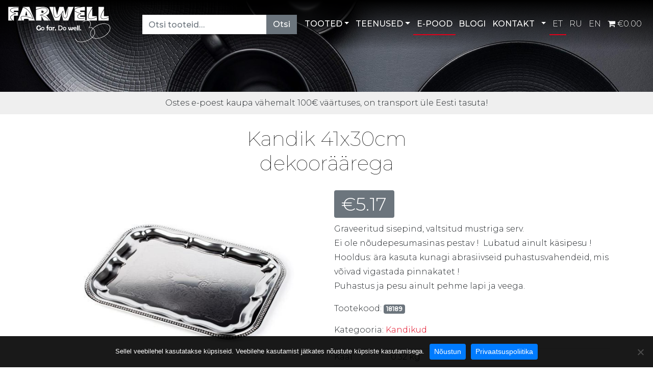

--- FILE ---
content_type: text/html; charset=UTF-8
request_url: https://farwell.ee/toode/kandik-dekooraarega-41x30cm/
body_size: 17776
content:
<!doctype html>
<html lang="et" class="h-100">
<head>
	<meta charset="utf-8">
	<meta name="viewport" content="width=device-width, initial-scale=1, shrink-to-fit=no">
	<meta name="author" content="Farwell">
	<meta name="google-site-verification" content="EadYyaIWT8PIUBDinxeaYd1NVNBXN71c6Fqm2om_3nc">
	<meta name="facebook-domain-verification" content="a8tba1ha04h8e6fjy9qh1d0nlh5hma">
	<title>Kandik 41x30cm dekooräärega - Farwell</title>
	<link rel="shortcut icon" type="image/x-icon" href="https://farwell.ee/favicon.ico">
	<link rel="apple-touch-icon" sizes="180x180" href="https://farwell.ee/apple-touch-icon.png">
	<link rel="icon" type="image/png" sizes="32x32" href="https://farwell.ee/favicon-32x32.png">
	<link rel="icon" type="image/png" sizes="16x16" href="https://farwell.ee/favicon-16x16.png">
	<link rel="manifest" href="https://farwell.ee/site.webmanifest">
			<script>
        window.dataLayer = window.dataLayer || [];
        window.dataLayer.push({ ecommerce: null });
		        window.dataLayer.push({"event":"view_item","ecommerce":{"items":[{"item_id":"18189","item_name":"Kandik 41x30cm dekoor\u00e4\u00e4rega","currency":"EUR","price":5.17,"item_category":"Kandikud"}]}});
			</script>
	<script>(function(w,d,s,l,i){w[l]=w[l]||[];w[l].push({'gtm.start':
	new Date().getTime(),event:'gtm.js'});var f=d.getElementsByTagName(s)[0],
	j=d.createElement(s),dl=l!='dataLayer'?'&l='+l:'';j.async=true;j.src=
	'https://www.googletagmanager.com/gtm.js?id='+i+dl;f.parentNode.insertBefore(j,f);
	})(window,document,'script','dataLayer','GTM-NPZHK4F');</script>
				<script>!function(f,b,e,v,n,t,s){if(f.fbq)return;n=f.fbq=function(){n.callMethod?n.callMethod.apply(n,arguments):n.queue.push(arguments)};if(!f._fbq)f._fbq=n;n.push=n;n.loaded=!0;n.version='2.0';n.queue=[];t=b.createElement(e);t.async=!0;t.src=v;s=b.getElementsByTagName(e)[0];s.parentNode.insertBefore(t,s)}(window, document,'script','https://connect.facebook.net/en_US/fbevents.js');fbq('init', '650976258803525');fbq('track', 'PageView');</script>
				<script src="https://secure.adnxs.com/seg?add=20688680&t=1"></script>
			<style>img:is([sizes="auto" i], [sizes^="auto," i]) { contain-intrinsic-size: 3000px 1500px }</style>
	
<!-- Search Engine Optimization by Rank Math - https://rankmath.com/ -->
<meta name="description" content="Graveeritud sisepind, valtsitud mustriga serv. Ei ole nõudepesumasinas pestav !  Lubatud ainult käsipesu ! Hooldus: ära kasuta kunagi abrasiivseid puhastusvahendeid, mis võivad vigastada pinnakatet ! Puhastus ja pesu ainult pehme lapi ja veega."/>
<meta name="robots" content="follow, index, max-snippet:-1, max-video-preview:-1, max-image-preview:large"/>
<link rel="canonical" href="https://farwell.ee/toode/kandik-dekooraarega-41x30cm/" />
<meta property="og:locale" content="et_EE" />
<meta property="og:type" content="product" />
<meta property="og:title" content="Kandik 41x30cm dekooräärega - Farwell" />
<meta property="og:description" content="Graveeritud sisepind, valtsitud mustriga serv. Ei ole nõudepesumasinas pestav !  Lubatud ainult käsipesu ! Hooldus: ära kasuta kunagi abrasiivseid puhastusvahendeid, mis võivad vigastada pinnakatet ! Puhastus ja pesu ainult pehme lapi ja veega." />
<meta property="og:url" content="https://farwell.ee/toode/kandik-dekooraarega-41x30cm/" />
<meta property="og:site_name" content="Farwell" />
<meta property="og:updated_time" content="2025-09-18T10:00:04+03:00" />
<meta property="og:image" content="https://farwell.ee/wp-content/uploads/18189-52492-large.jpg" />
<meta property="og:image:secure_url" content="https://farwell.ee/wp-content/uploads/18189-52492-large.jpg" />
<meta property="og:image:width" content="600" />
<meta property="og:image:height" content="400" />
<meta property="og:image:alt" content="Kandik 41x30cm dekooräärega" />
<meta property="og:image:type" content="image/jpeg" />
<meta property="product:brand" content="APS" />
<meta property="product:price:amount" content="5.17" />
<meta property="product:price:currency" content="EUR" />
<meta name="twitter:card" content="summary_large_image" />
<meta name="twitter:title" content="Kandik 41x30cm dekooräärega - Farwell" />
<meta name="twitter:description" content="Graveeritud sisepind, valtsitud mustriga serv. Ei ole nõudepesumasinas pestav !  Lubatud ainult käsipesu ! Hooldus: ära kasuta kunagi abrasiivseid puhastusvahendeid, mis võivad vigastada pinnakatet ! Puhastus ja pesu ainult pehme lapi ja veega." />
<meta name="twitter:image" content="https://farwell.ee/wp-content/uploads/18189-52492-large.jpg" />
<meta name="twitter:label1" content="Price" />
<meta name="twitter:data1" content="&euro;5.17" />
<meta name="twitter:label2" content="Availability" />
<meta name="twitter:data2" content="Laost otsas" />
<script type="application/ld+json" class="rank-math-schema">{"@context":"https://schema.org","@graph":[{"@type":"Organization","@id":"https://farwell.ee/#organization","name":"Farwell","logo":{"@type":"ImageObject","@id":"https://farwell.ee/#logo","url":"https://farwell.ee/wp-content/uploads/logo-farwell-square.svg","contentUrl":"https://farwell.ee/wp-content/uploads/logo-farwell-square.svg","caption":"Farwell","inLanguage":"et","width":"600","height":"600"}},{"@type":"WebSite","@id":"https://farwell.ee/#website","url":"https://farwell.ee","name":"Farwell","publisher":{"@id":"https://farwell.ee/#organization"},"inLanguage":"et"},{"@type":"ImageObject","@id":"https://farwell.ee/wp-content/uploads/18189-52492-large.jpg","url":"https://farwell.ee/wp-content/uploads/18189-52492-large.jpg","width":"600","height":"400","inLanguage":"et"},{"@type":"ItemPage","@id":"https://farwell.ee/toode/kandik-dekooraarega-41x30cm/#webpage","url":"https://farwell.ee/toode/kandik-dekooraarega-41x30cm/","name":"Kandik 41x30cm dekoor\u00e4\u00e4rega - Farwell","datePublished":"2021-02-01T15:33:18+02:00","dateModified":"2025-09-18T10:00:04+03:00","isPartOf":{"@id":"https://farwell.ee/#website"},"primaryImageOfPage":{"@id":"https://farwell.ee/wp-content/uploads/18189-52492-large.jpg"},"inLanguage":"et"},{"@type":"Product","brand":{"@type":"Brand","name":"APS"},"name":"Kandik 41x30cm dekoor\u00e4\u00e4rega - Farwell","description":"Graveeritud sisepind, valtsitud mustriga serv. Ei ole n\u00f5udepesumasinas pestav !\u00a0 Lubatud ainult k\u00e4sipesu ! Hooldus: \u00e4ra kasuta kunagi abrasiivseid puhastusvahendeid, mis v\u00f5ivad vigastada pinnakatet ! Puhastus ja pesu ainult pehme lapi ja veega.","sku":"18189","category":"Buffet ja serveerimine &gt; Kandikud","mainEntityOfPage":{"@id":"https://farwell.ee/toode/kandik-dekooraarega-41x30cm/#webpage"},"weight":{"@type":"QuantitativeValue","unitCode":"KGM","value":"0.32"},"height":{"@type":"QuantitativeValue","unitCode":"CMT","value":"1.5"},"width":{"@type":"QuantitativeValue","unitCode":"CMT","value":"41.5"},"depth":{"@type":"QuantitativeValue","unitCode":"CMT","value":"31.0"},"image":[{"@type":"ImageObject","url":"https://farwell.ee/wp-content/uploads/18189-52492-large.jpg","height":"400","width":"600"},{"@type":"ImageObject","url":"https://farwell.ee/wp-content/uploads/18189-52491-large.jpg","height":"350","width":"600"}],"offers":{"@type":"Offer","price":"5.17","priceCurrency":"EUR","priceValidUntil":"2027-12-31","availability":"https://schema.org/OutOfStock","itemCondition":"NewCondition","url":"https://farwell.ee/toode/kandik-dekooraarega-41x30cm/","seller":{"@type":"Organization","@id":"https://farwell.ee/","name":"Farwell","url":"https://farwell.ee","logo":"https://farwell.ee/wp-content/uploads/logo-farwell-square.svg"}},"additionalProperty":[{"@type":"PropertyValue","name":"pa_tehasekood","value":"00392"},{"@type":"PropertyValue","name":"pa_kaubamark","value":"APS"},{"@type":"PropertyValue","name":"pa_varv","value":"Roostevaba"},{"@type":"PropertyValue","name":"pa_materjal","value":"Kroomitud teras"},{"@type":"PropertyValue","name":"pa_markused","value":"Toiduainetega kokkupuuteks mittesobilik materjal"}],"@id":"https://farwell.ee/toode/kandik-dekooraarega-41x30cm/#richSnippet"}]}</script>
<!-- /Rank Math WordPress SEO plugin -->

<link rel='dns-prefetch' href='//cdn.jsdelivr.net' />
<link rel='dns-prefetch' href='//fonts.googleapis.com' />
<link rel='stylesheet' id='makecommerceblocks-css' href='https://farwell.ee/wp-content/plugins/makecommerce/payment/gateway/woocommerce/blocks/css/makecommerceblocks.css?ver=6.8.3' type='text/css' media='all' />
<link rel='stylesheet' id='wp-block-library-css' href='https://farwell.ee/wp-includes/css/dist/block-library/style.min.css?ver=6.8.3' type='text/css' media='all' />
<style id='classic-theme-styles-inline-css' type='text/css'>
/*! This file is auto-generated */
.wp-block-button__link{color:#fff;background-color:#32373c;border-radius:9999px;box-shadow:none;text-decoration:none;padding:calc(.667em + 2px) calc(1.333em + 2px);font-size:1.125em}.wp-block-file__button{background:#32373c;color:#fff;text-decoration:none}
</style>
<style id='global-styles-inline-css' type='text/css'>
:root{--wp--preset--aspect-ratio--square: 1;--wp--preset--aspect-ratio--4-3: 4/3;--wp--preset--aspect-ratio--3-4: 3/4;--wp--preset--aspect-ratio--3-2: 3/2;--wp--preset--aspect-ratio--2-3: 2/3;--wp--preset--aspect-ratio--16-9: 16/9;--wp--preset--aspect-ratio--9-16: 9/16;--wp--preset--color--black: #000000;--wp--preset--color--cyan-bluish-gray: #abb8c3;--wp--preset--color--white: #ffffff;--wp--preset--color--pale-pink: #f78da7;--wp--preset--color--vivid-red: #cf2e2e;--wp--preset--color--luminous-vivid-orange: #ff6900;--wp--preset--color--luminous-vivid-amber: #fcb900;--wp--preset--color--light-green-cyan: #7bdcb5;--wp--preset--color--vivid-green-cyan: #00d084;--wp--preset--color--pale-cyan-blue: #8ed1fc;--wp--preset--color--vivid-cyan-blue: #0693e3;--wp--preset--color--vivid-purple: #9b51e0;--wp--preset--gradient--vivid-cyan-blue-to-vivid-purple: linear-gradient(135deg,rgba(6,147,227,1) 0%,rgb(155,81,224) 100%);--wp--preset--gradient--light-green-cyan-to-vivid-green-cyan: linear-gradient(135deg,rgb(122,220,180) 0%,rgb(0,208,130) 100%);--wp--preset--gradient--luminous-vivid-amber-to-luminous-vivid-orange: linear-gradient(135deg,rgba(252,185,0,1) 0%,rgba(255,105,0,1) 100%);--wp--preset--gradient--luminous-vivid-orange-to-vivid-red: linear-gradient(135deg,rgba(255,105,0,1) 0%,rgb(207,46,46) 100%);--wp--preset--gradient--very-light-gray-to-cyan-bluish-gray: linear-gradient(135deg,rgb(238,238,238) 0%,rgb(169,184,195) 100%);--wp--preset--gradient--cool-to-warm-spectrum: linear-gradient(135deg,rgb(74,234,220) 0%,rgb(151,120,209) 20%,rgb(207,42,186) 40%,rgb(238,44,130) 60%,rgb(251,105,98) 80%,rgb(254,248,76) 100%);--wp--preset--gradient--blush-light-purple: linear-gradient(135deg,rgb(255,206,236) 0%,rgb(152,150,240) 100%);--wp--preset--gradient--blush-bordeaux: linear-gradient(135deg,rgb(254,205,165) 0%,rgb(254,45,45) 50%,rgb(107,0,62) 100%);--wp--preset--gradient--luminous-dusk: linear-gradient(135deg,rgb(255,203,112) 0%,rgb(199,81,192) 50%,rgb(65,88,208) 100%);--wp--preset--gradient--pale-ocean: linear-gradient(135deg,rgb(255,245,203) 0%,rgb(182,227,212) 50%,rgb(51,167,181) 100%);--wp--preset--gradient--electric-grass: linear-gradient(135deg,rgb(202,248,128) 0%,rgb(113,206,126) 100%);--wp--preset--gradient--midnight: linear-gradient(135deg,rgb(2,3,129) 0%,rgb(40,116,252) 100%);--wp--preset--font-size--small: 13px;--wp--preset--font-size--medium: 20px;--wp--preset--font-size--large: 36px;--wp--preset--font-size--x-large: 42px;--wp--preset--spacing--20: 0.44rem;--wp--preset--spacing--30: 0.67rem;--wp--preset--spacing--40: 1rem;--wp--preset--spacing--50: 1.5rem;--wp--preset--spacing--60: 2.25rem;--wp--preset--spacing--70: 3.38rem;--wp--preset--spacing--80: 5.06rem;--wp--preset--shadow--natural: 6px 6px 9px rgba(0, 0, 0, 0.2);--wp--preset--shadow--deep: 12px 12px 50px rgba(0, 0, 0, 0.4);--wp--preset--shadow--sharp: 6px 6px 0px rgba(0, 0, 0, 0.2);--wp--preset--shadow--outlined: 6px 6px 0px -3px rgba(255, 255, 255, 1), 6px 6px rgba(0, 0, 0, 1);--wp--preset--shadow--crisp: 6px 6px 0px rgba(0, 0, 0, 1);}:where(.is-layout-flex){gap: 0.5em;}:where(.is-layout-grid){gap: 0.5em;}body .is-layout-flex{display: flex;}.is-layout-flex{flex-wrap: wrap;align-items: center;}.is-layout-flex > :is(*, div){margin: 0;}body .is-layout-grid{display: grid;}.is-layout-grid > :is(*, div){margin: 0;}:where(.wp-block-columns.is-layout-flex){gap: 2em;}:where(.wp-block-columns.is-layout-grid){gap: 2em;}:where(.wp-block-post-template.is-layout-flex){gap: 1.25em;}:where(.wp-block-post-template.is-layout-grid){gap: 1.25em;}.has-black-color{color: var(--wp--preset--color--black) !important;}.has-cyan-bluish-gray-color{color: var(--wp--preset--color--cyan-bluish-gray) !important;}.has-white-color{color: var(--wp--preset--color--white) !important;}.has-pale-pink-color{color: var(--wp--preset--color--pale-pink) !important;}.has-vivid-red-color{color: var(--wp--preset--color--vivid-red) !important;}.has-luminous-vivid-orange-color{color: var(--wp--preset--color--luminous-vivid-orange) !important;}.has-luminous-vivid-amber-color{color: var(--wp--preset--color--luminous-vivid-amber) !important;}.has-light-green-cyan-color{color: var(--wp--preset--color--light-green-cyan) !important;}.has-vivid-green-cyan-color{color: var(--wp--preset--color--vivid-green-cyan) !important;}.has-pale-cyan-blue-color{color: var(--wp--preset--color--pale-cyan-blue) !important;}.has-vivid-cyan-blue-color{color: var(--wp--preset--color--vivid-cyan-blue) !important;}.has-vivid-purple-color{color: var(--wp--preset--color--vivid-purple) !important;}.has-black-background-color{background-color: var(--wp--preset--color--black) !important;}.has-cyan-bluish-gray-background-color{background-color: var(--wp--preset--color--cyan-bluish-gray) !important;}.has-white-background-color{background-color: var(--wp--preset--color--white) !important;}.has-pale-pink-background-color{background-color: var(--wp--preset--color--pale-pink) !important;}.has-vivid-red-background-color{background-color: var(--wp--preset--color--vivid-red) !important;}.has-luminous-vivid-orange-background-color{background-color: var(--wp--preset--color--luminous-vivid-orange) !important;}.has-luminous-vivid-amber-background-color{background-color: var(--wp--preset--color--luminous-vivid-amber) !important;}.has-light-green-cyan-background-color{background-color: var(--wp--preset--color--light-green-cyan) !important;}.has-vivid-green-cyan-background-color{background-color: var(--wp--preset--color--vivid-green-cyan) !important;}.has-pale-cyan-blue-background-color{background-color: var(--wp--preset--color--pale-cyan-blue) !important;}.has-vivid-cyan-blue-background-color{background-color: var(--wp--preset--color--vivid-cyan-blue) !important;}.has-vivid-purple-background-color{background-color: var(--wp--preset--color--vivid-purple) !important;}.has-black-border-color{border-color: var(--wp--preset--color--black) !important;}.has-cyan-bluish-gray-border-color{border-color: var(--wp--preset--color--cyan-bluish-gray) !important;}.has-white-border-color{border-color: var(--wp--preset--color--white) !important;}.has-pale-pink-border-color{border-color: var(--wp--preset--color--pale-pink) !important;}.has-vivid-red-border-color{border-color: var(--wp--preset--color--vivid-red) !important;}.has-luminous-vivid-orange-border-color{border-color: var(--wp--preset--color--luminous-vivid-orange) !important;}.has-luminous-vivid-amber-border-color{border-color: var(--wp--preset--color--luminous-vivid-amber) !important;}.has-light-green-cyan-border-color{border-color: var(--wp--preset--color--light-green-cyan) !important;}.has-vivid-green-cyan-border-color{border-color: var(--wp--preset--color--vivid-green-cyan) !important;}.has-pale-cyan-blue-border-color{border-color: var(--wp--preset--color--pale-cyan-blue) !important;}.has-vivid-cyan-blue-border-color{border-color: var(--wp--preset--color--vivid-cyan-blue) !important;}.has-vivid-purple-border-color{border-color: var(--wp--preset--color--vivid-purple) !important;}.has-vivid-cyan-blue-to-vivid-purple-gradient-background{background: var(--wp--preset--gradient--vivid-cyan-blue-to-vivid-purple) !important;}.has-light-green-cyan-to-vivid-green-cyan-gradient-background{background: var(--wp--preset--gradient--light-green-cyan-to-vivid-green-cyan) !important;}.has-luminous-vivid-amber-to-luminous-vivid-orange-gradient-background{background: var(--wp--preset--gradient--luminous-vivid-amber-to-luminous-vivid-orange) !important;}.has-luminous-vivid-orange-to-vivid-red-gradient-background{background: var(--wp--preset--gradient--luminous-vivid-orange-to-vivid-red) !important;}.has-very-light-gray-to-cyan-bluish-gray-gradient-background{background: var(--wp--preset--gradient--very-light-gray-to-cyan-bluish-gray) !important;}.has-cool-to-warm-spectrum-gradient-background{background: var(--wp--preset--gradient--cool-to-warm-spectrum) !important;}.has-blush-light-purple-gradient-background{background: var(--wp--preset--gradient--blush-light-purple) !important;}.has-blush-bordeaux-gradient-background{background: var(--wp--preset--gradient--blush-bordeaux) !important;}.has-luminous-dusk-gradient-background{background: var(--wp--preset--gradient--luminous-dusk) !important;}.has-pale-ocean-gradient-background{background: var(--wp--preset--gradient--pale-ocean) !important;}.has-electric-grass-gradient-background{background: var(--wp--preset--gradient--electric-grass) !important;}.has-midnight-gradient-background{background: var(--wp--preset--gradient--midnight) !important;}.has-small-font-size{font-size: var(--wp--preset--font-size--small) !important;}.has-medium-font-size{font-size: var(--wp--preset--font-size--medium) !important;}.has-large-font-size{font-size: var(--wp--preset--font-size--large) !important;}.has-x-large-font-size{font-size: var(--wp--preset--font-size--x-large) !important;}
:where(.wp-block-post-template.is-layout-flex){gap: 1.25em;}:where(.wp-block-post-template.is-layout-grid){gap: 1.25em;}
:where(.wp-block-columns.is-layout-flex){gap: 2em;}:where(.wp-block-columns.is-layout-grid){gap: 2em;}
:root :where(.wp-block-pullquote){font-size: 1.5em;line-height: 1.6;}
</style>
<link rel='stylesheet' id='contact-form-7-css' href='https://farwell.ee/wp-content/plugins/contact-form-7/includes/css/styles.css?ver=6.1.2' type='text/css' media='all' />
<link rel='stylesheet' id='cookie-notice-front-css' href='https://farwell.ee/wp-content/plugins/cookie-notice/css/front.min.css?ver=2.5.7' type='text/css' media='all' />
<link rel='stylesheet' id='wpmenucart-icons-css' href='https://farwell.ee/wp-content/plugins/woocommerce-menu-bar-cart/assets/css/wpmenucart-icons.min.css?ver=2.14.12' type='text/css' media='all' />
<style id='wpmenucart-icons-inline-css' type='text/css'>
@font-face{font-family:WPMenuCart;src:url(https://farwell.ee/wp-content/plugins/woocommerce-menu-bar-cart/assets/fonts/WPMenuCart.eot);src:url(https://farwell.ee/wp-content/plugins/woocommerce-menu-bar-cart/assets/fonts/WPMenuCart.eot?#iefix) format('embedded-opentype'),url(https://farwell.ee/wp-content/plugins/woocommerce-menu-bar-cart/assets/fonts/WPMenuCart.woff2) format('woff2'),url(https://farwell.ee/wp-content/plugins/woocommerce-menu-bar-cart/assets/fonts/WPMenuCart.woff) format('woff'),url(https://farwell.ee/wp-content/plugins/woocommerce-menu-bar-cart/assets/fonts/WPMenuCart.ttf) format('truetype'),url(https://farwell.ee/wp-content/plugins/woocommerce-menu-bar-cart/assets/fonts/WPMenuCart.svg#WPMenuCart) format('svg');font-weight:400;font-style:normal;font-display:swap}
</style>
<link rel='stylesheet' id='wpmenucart-css' href='https://farwell.ee/wp-content/plugins/woocommerce-menu-bar-cart/assets/css/wpmenucart-main.min.css?ver=2.14.12' type='text/css' media='all' />
<link rel='stylesheet' id='woocommerce-layout-css' href='https://farwell.ee/wp-content/plugins/woocommerce/assets/css/woocommerce-layout.css?ver=10.2.2' type='text/css' media='all' />
<link rel='stylesheet' id='woocommerce-smallscreen-css' href='https://farwell.ee/wp-content/plugins/woocommerce/assets/css/woocommerce-smallscreen.css?ver=10.2.2' type='text/css' media='only screen and (max-width: 768px)' />
<link rel='stylesheet' id='woocommerce-general-css' href='https://farwell.ee/wp-content/plugins/woocommerce/assets/css/woocommerce.css?ver=10.2.2' type='text/css' media='all' />
<style id='woocommerce-inline-inline-css' type='text/css'>
.woocommerce form .form-row .required { visibility: visible; }
</style>
<link rel='stylesheet' id='trp-language-switcher-style-css' href='https://farwell.ee/wp-content/plugins/translatepress-multilingual/assets/css/trp-language-switcher.css?ver=3.0' type='text/css' media='all' />
<link rel='stylesheet' id='brands-styles-css' href='https://farwell.ee/wp-content/plugins/woocommerce/assets/css/brands.css?ver=10.2.2' type='text/css' media='all' />
<link rel='stylesheet' id='bootstrap-css' href='https://cdn.jsdelivr.net/npm/bootstrap@4.6.2/dist/css/bootstrap.min.css?ver=4.6.2' type='text/css' media='all' />
<link rel='stylesheet' id='theme-css' href='https://farwell.ee/wp-content/themes/farwell/style.css?ver=1760612626' type='text/css' media='all' />
<link rel='stylesheet' id='fancybox-css' href='https://farwell.ee/wp-content/themes/farwell/lib/jquery.fancybox.min.css?ver=6.8.3' type='text/css' media='all' />
<link rel='stylesheet' id='fonts-css' href='https://fonts.googleapis.com/css2?family=Montserrat%3Awght%40100%3B300%3B500&#038;display=swap&#038;ver=6.8.3' type='text/css' media='all' />
<script type="text/javascript" src="https://farwell.ee/wp-includes/js/jquery/jquery.min.js?ver=3.7.1" id="jquery-core-js"></script>
<script type="text/javascript" id="MC_PARCELMACHINE_SEARCHABLE_JS-js-before">
/* <![CDATA[ */
const MC_PARCELMACHINE_SEARCHABLE_JS = [{"placeholder":"-- vali pakiautomaat --"}]
/* ]]> */
</script>
<script type="text/javascript" src="https://farwell.ee/wp-content/plugins/makecommerce/shipping/js/parcelmachine_searchable.js?ver=1732199976" id="MC_PARCELMACHINE_SEARCHABLE_JS-js"></script>
<script type="text/javascript" src="https://farwell.ee/wp-content/plugins/makecommerce/shipping/js/parcelmachine.js?ver=1760528176" id="MC_PARCELMACHINE_JS-js"></script>
<script type="text/javascript" src="https://farwell.ee/wp-content/plugins/woocommerce/assets/js/jquery-blockui/jquery.blockUI.min.js?ver=2.7.0-wc.10.2.2" id="jquery-blockui-js" defer="defer" data-wp-strategy="defer"></script>
<script type="text/javascript" id="wc-add-to-cart-js-extra">
/* <![CDATA[ */
var wc_add_to_cart_params = {"ajax_url":"\/wp-admin\/admin-ajax.php","wc_ajax_url":"\/?wc-ajax=%%endpoint%%","i18n_view_cart":"Vaata ostukorvi","cart_url":"https:\/\/farwell.ee\/e-pood\/ostukorv\/","is_cart":"","cart_redirect_after_add":"no"};
/* ]]> */
</script>
<script type="text/javascript" src="https://farwell.ee/wp-content/plugins/woocommerce/assets/js/frontend/add-to-cart.min.js?ver=10.2.2" id="wc-add-to-cart-js" defer="defer" data-wp-strategy="defer"></script>
<script type="text/javascript" id="wc-single-product-js-extra">
/* <![CDATA[ */
var wc_single_product_params = {"i18n_required_rating_text":"Palun vali hinnang","i18n_rating_options":["1 of 5 stars","2 of 5 stars","3 of 5 stars","4 of 5 stars","5 of 5 stars"],"i18n_product_gallery_trigger_text":"View full-screen image gallery","review_rating_required":"yes","flexslider":{"rtl":false,"animation":"slide","smoothHeight":true,"directionNav":false,"controlNav":"thumbnails","slideshow":false,"animationSpeed":500,"animationLoop":false,"allowOneSlide":false},"zoom_enabled":"","zoom_options":[],"photoswipe_enabled":"","photoswipe_options":{"shareEl":false,"closeOnScroll":false,"history":false,"hideAnimationDuration":0,"showAnimationDuration":0},"flexslider_enabled":""};
/* ]]> */
</script>
<script type="text/javascript" src="https://farwell.ee/wp-content/plugins/woocommerce/assets/js/frontend/single-product.min.js?ver=10.2.2" id="wc-single-product-js" defer="defer" data-wp-strategy="defer"></script>
<script type="text/javascript" src="https://farwell.ee/wp-content/plugins/woocommerce/assets/js/js-cookie/js.cookie.min.js?ver=2.1.4-wc.10.2.2" id="js-cookie-js" defer="defer" data-wp-strategy="defer"></script>
<script type="text/javascript" id="woocommerce-js-extra">
/* <![CDATA[ */
var woocommerce_params = {"ajax_url":"\/wp-admin\/admin-ajax.php","wc_ajax_url":"\/?wc-ajax=%%endpoint%%","i18n_password_show":"Show password","i18n_password_hide":"Hide password"};
/* ]]> */
</script>
<script type="text/javascript" src="https://farwell.ee/wp-content/plugins/woocommerce/assets/js/frontend/woocommerce.min.js?ver=10.2.2" id="woocommerce-js" defer="defer" data-wp-strategy="defer"></script>
<script type="text/javascript" src="https://farwell.ee/wp-content/plugins/translatepress-multilingual/assets/js/trp-frontend-compatibility.js?ver=3.0" id="trp-frontend-compatibility-js"></script>
<script type="text/javascript" id="MC_BLOCKS_SWITCHER-js-before">
/* <![CDATA[ */
const MC_BLOCKS_SWITCHER = {"country":"EE"}
/* ]]> */
</script>
<script type="text/javascript" src="https://farwell.ee/wp-content/plugins/makecommerce/payment/gateway/woocommerce/blocks/js/mc_blocks_payment_switcher.js?ver=1732199975" id="MC_BLOCKS_SWITCHER-js"></script>
<link rel="https://api.w.org/" href="https://farwell.ee/wp-json/" /><link rel="alternate" title="JSON" type="application/json" href="https://farwell.ee/wp-json/wp/v2/product/8498" /><link rel="EditURI" type="application/rsd+xml" title="RSD" href="https://farwell.ee/xmlrpc.php?rsd" />

<link rel='shortlink' href='https://farwell.ee/?p=8498' />
<link rel="alternate" title="oEmbed (JSON)" type="application/json+oembed" href="https://farwell.ee/wp-json/oembed/1.0/embed?url=https%3A%2F%2Ffarwell.ee%2Ftoode%2Fkandik-dekooraarega-41x30cm%2F" />
<link rel="alternate" title="oEmbed (XML)" type="text/xml+oembed" href="https://farwell.ee/wp-json/oembed/1.0/embed?url=https%3A%2F%2Ffarwell.ee%2Ftoode%2Fkandik-dekooraarega-41x30cm%2F&#038;format=xml" />
<link rel="alternate" hreflang="et" href="https://farwell.ee/toode/kandik-dekooraarega-41x30cm/"/>
<link rel="alternate" hreflang="en-US" href="https://farwell.ee/en/product/kandik-dekooraarega-41x30cm/"/>
<link rel="alternate" hreflang="ru-RU" href="https://farwell.ee/ru/product/kandik-dekooraarega-41x30cm/"/>
<link rel="alternate" hreflang="en" href="https://farwell.ee/en/product/kandik-dekooraarega-41x30cm/"/>
<link rel="alternate" hreflang="ru" href="https://farwell.ee/ru/product/kandik-dekooraarega-41x30cm/"/>
<link rel="alternate" hreflang="x-default" href="https://farwell.ee/toode/kandik-dekooraarega-41x30cm/"/>
	<noscript><style>.woocommerce-product-gallery{ opacity: 1 !important; }</style></noscript>
	</head>

<body class="wp-singular product-template-default single single-product postid-8498 wp-custom-logo wp-theme-farwell h-100 theme-farwell cookies-not-set woocommerce woocommerce-page woocommerce-no-js translatepress-et">
<noscript>
	<iframe src="https://www.googletagmanager.com/ns.html?id=GTM-NPZHK4F" height="0" width="0" style="display:none;visibility:hidden"></iframe>
</noscript>
<noscript>
	<img height="1" width="1" style="display:none" alt="" src="https://www.facebook.com/tr?id=650976258803525&ev=PageView&noscript=1">
</noscript>

<div class="d-flex flex-column h-25 cover" style="gap: 1rem;background-image: url(https://farwell.ee/wp-content/uploads/27021252_1724280164301152_4238294501614315772_o-e1588236057289-1920x686.jpg)">
	<nav class="navbar navbar-expand-xl navbar-dark bg-dark bg-dark-opacity bg-dark-opacity-xl bg-dark-gradient sticky-top" style="background: linear-gradient(180deg, rgba(0,0,0,1) 0%, rgba(0,0,0,0.25) 80%, rgba(0,0,0,0) 100%);">
        <a class="navbar-brand" href="https://farwell.ee" title="Farwelli avalehele"><img width="201" height="70" src="https://farwell.ee/wp-content/uploads/logo-farwell30-slogan-valge.svg" class="attachment-full size-full" alt="" decoding="async" /></a>
        <button class="navbar-toggler bg-dark" type="button" data-toggle="collapse" data-target="#navbarSupportedContent" aria-controls="navbarSupportedContent" aria-expanded="false" aria-label="Toggle navigation">
            <span class="navbar-toggler-icon"></span>
        </button>

        <div id="navbarSupportedContent" class="collapse navbar-collapse">
			<form role="search" method="get" class="form-inline search-form py-3 ml-auto mr-2" action="https://farwell.ee/">
	<div class="input-group shadow">
		<label class="screen-reader-text" for="woocommerce-product-search-field-0">Otsi:</label>
		<input type="search" id="woocommerce-product-search-field-0" class="form-control form-control border-0" name="s" placeholder="Otsi tooteid&hellip;" aria-label="Otsi tooteid&hellip;" value="">
		<div class="input-group-append">
			<button class="btn btn-secondary .border" type="submit" value="Otsi">Otsi</button>
			<input type="hidden" name="post_type" value="product">
		</div>
	</div>
</form>
            <div class="menu-pohimenuu-container"><ul id="menu-pohimenuu" class="navbar-nav ml-auto"><li itemscope="itemscope" itemtype="https://www.schema.org/SiteNavigationElement" id="menu-item-28708" class="menu-item menu-item-type-custom menu-item-object-custom menu-item-has-children nav-group .dropdown&quot; menu-item-28708 nav-item"><a title="TOOTED" href="#" data-toggle="dropdown" aria-haspopup="true" aria-expanded="false" class="dropdown-toggle nav-link d-inline-block" id="menu-item-dropdown-28708">TOOTED</a>
<ul class="dropdown-menu" aria-labelledby="menu-item-dropdown-28708" role="menu">
	<li itemscope="itemscope" itemtype="https://www.schema.org/SiteNavigationElement" id="menu-item-2627" class="menu-item menu-item-type-post_type menu-item-object-page menu-item-2627 nav-item"><a title="suurköögiseadmed" href="https://farwell.ee/suurkoogiseadmed/" class="dropdown-item">suurköögiseadmed</a></li>
	<li itemscope="itemscope" itemtype="https://www.schema.org/SiteNavigationElement" id="menu-item-3523" class="menu-item menu-item-type-post_type menu-item-object-page menu-item-3523 nav-item"><a title="pesumajaseadmed" href="https://farwell.ee/pesumajaseadmed/" class="dropdown-item">pesumajaseadmed</a></li>
	<li itemscope="itemscope" itemtype="https://www.schema.org/SiteNavigationElement" id="menu-item-26622" class="menu-item menu-item-type-taxonomy menu-item-object-product_cat menu-item-26622 nav-item"><a title="pesuained" href="https://farwell.ee/tootekategooria/pesuained/" class="dropdown-item">pesuained</a></li>
	<li itemscope="itemscope" itemtype="https://www.schema.org/SiteNavigationElement" id="menu-item-211" class="menu-item menu-item-type-post_type menu-item-object-page menu-item-211 nav-item"><a title="HoReCa tootekataloogid" href="https://farwell.ee/horeca-infokataloog/" class="dropdown-item">HoReCa tootekataloogid</a></li>
</ul>
</li>
<li itemscope="itemscope" itemtype="https://www.schema.org/SiteNavigationElement" id="menu-item-28709" class="menu-item menu-item-type-custom menu-item-object-custom menu-item-has-children nav-group .dropdown&quot; menu-item-28709 nav-item"><a title="TEENUSED" href="#" data-toggle="dropdown" aria-haspopup="true" aria-expanded="false" class="dropdown-toggle nav-link d-inline-block" id="menu-item-dropdown-28709">TEENUSED</a>
<ul class="dropdown-menu" aria-labelledby="menu-item-dropdown-28709" role="menu">
	<li itemscope="itemscope" itemtype="https://www.schema.org/SiteNavigationElement" id="menu-item-26730" class="menu-item menu-item-type-post_type menu-item-object-page menu-item-26730 nav-item"><a title="projekteerimine" href="https://farwell.ee/projekteerimine/" class="dropdown-item">projekteerimine</a></li>
	<li itemscope="itemscope" itemtype="https://www.schema.org/SiteNavigationElement" id="menu-item-2298" class="menu-item menu-item-type-post_type menu-item-object-page menu-item-2298 nav-item"><a title="hooldus" href="https://farwell.ee/electroluxi-profiseadmete-hooldus/" class="dropdown-item">hooldus</a></li>
</ul>
</li>
<li itemscope="itemscope" itemtype="https://www.schema.org/SiteNavigationElement" id="menu-item-218" class="menu-item menu-item-type-post_type menu-item-object-page current_page_parent menu-item-218 nav-item current-menu-item current_page_item"><a title="E-POOD" href="https://farwell.ee/e-pood/" class="nav-link">E-POOD</a></li>
<li itemscope="itemscope" itemtype="https://www.schema.org/SiteNavigationElement" id="menu-item-22027" class="menu-item menu-item-type-post_type menu-item-object-page menu-item-22027 nav-item"><a title="BLOGI" href="https://farwell.ee/blogi/" class="nav-link">BLOGI</a></li>
<li itemscope="itemscope" itemtype="https://www.schema.org/SiteNavigationElement" id="menu-item-3530" class="menu-item menu-item-type-post_type menu-item-object-page menu-item-has-children nav-group .dropdown&quot; menu-item-3530 nav-item"><a title="KONTAKT" href="https://farwell.ee/kontakt/" class="nav-link d-inline-block .btn .btn-link" id="menu-item-dropdown-3530">KONTAKT</a><a href="#" data-toggle="dropdown" aria-haspopup="true" aria-expanded="false" class="dropdown-toggle dropdown-toggle-split nav-link d-inline-block .btn .btn-link"><span class="sr-only">Toggle Dropdown</span></a>
<ul class="dropdown-menu" aria-labelledby="menu-item-dropdown-3530" role="menu">
	<li itemscope="itemscope" itemtype="https://www.schema.org/SiteNavigationElement" id="menu-item-2302" class="menu-item menu-item-type-post_type menu-item-object-page menu-item-2302 nav-item"><a title="firmast" href="https://farwell.ee/firmast/" class="dropdown-item">firmast</a></li>
	<li itemscope="itemscope" itemtype="https://www.schema.org/SiteNavigationElement" id="menu-item-28710" class="menu-item menu-item-type-post_type menu-item-object-page menu-item-28710 nav-item"><a title="Tööpakkumised" href="https://farwell.ee/firmast/toopakkumised/" class="dropdown-item">Tööpakkumised</a></li>
</ul>
</li>
<li itemscope="itemscope" itemtype="https://www.schema.org/SiteNavigationElement" id="menu-item-24727" class="trp-language-switcher-container menu-item menu-item-type-post_type menu-item-object-language_switcher current-language-menu-item menu-item-24727 nav-item"><a title="ET" href="https://farwell.ee/toode/kandik-dekooraarega-41x30cm/" class="nav-link"><span data-no-translation><span class="trp-ls-language-name">ET</span></span></a></li>
<li itemscope="itemscope" itemtype="https://www.schema.org/SiteNavigationElement" id="menu-item-24725" class="trp-language-switcher-container menu-item menu-item-type-post_type menu-item-object-language_switcher menu-item-24725 nav-item"><a title="RU" href="https://farwell.ee/ru/product/kandik-dekooraarega-41x30cm/" class="nav-link"><span data-no-translation><span class="trp-ls-language-name">RU</span></span></a></li>
<li itemscope="itemscope" itemtype="https://www.schema.org/SiteNavigationElement" id="menu-item-24726" class="trp-language-switcher-container menu-item menu-item-type-post_type menu-item-object-language_switcher menu-item-24726 nav-item"><a title="EN" href="https://farwell.ee/en/product/kandik-dekooraarega-41x30cm/" class="nav-link"><span data-no-translation><span class="trp-ls-language-name">EN</span></span></a></li>
<li class="menu-item nav-item wpmenucartli wpmenucart-display-standard menu-item" id="wpmenucartli"><a class="wpmenucart-contents nav-link empty-wpmenucart-visible" href="https://farwell.ee/e-pood/" title="Start shopping"><i class="wpmenucart-icon-shopping-cart-0" role="img" aria-label="Cart"></i><span class="amount">&euro;0.00</span></a></li></ul></div>        </div>
	</nav>

	
	
	</div>


<a id="content" name="content"></a>


<div class="container-fluid" style="background-color: #efefef">
	<p class="text-center p-2">Ostes e-poest kaupa vähemalt 100€ väärtuses, on transport üle Eesti tasuta!</p>
</div>

<div class="container mt-4 mb-4">
			<div class="woocommerce-notices-wrapper"></div><div class="row">
    <div class="col-lg-6 offset-lg-3"><h1 class="woocommerce-products-header__title page-title text-center mb-4">Kandik 41x30cm dekooräärega</h1></div>
</div>
<div class="row mb-4">
    <div class="col-md-6">
		<div class="card border-0 .shadow-sm">
			<a data-fancybox="gallery" href="https://farwell.ee/wp-content/uploads/18189-52492-large.jpg">			<img src="https://farwell.ee/wp-content/uploads/18189-52492-large.jpg" alt="Kandik 41x30cm dekooräärega" title="Kandik 41x30cm dekooräärega" class="img-fluid">
			</a>					</div>
				<div class="card border-light shadow-sm">
			<a href="https://farwell.ee/wp-content/uploads/18189-52491-large.jpg" data-fancybox="gallery"><img src="https://farwell.ee/wp-content/uploads/18189-52491-large.jpg" alt="Kandik 41x30cm dekooräärega" title="Kandik 41x30cm dekooräärega" class="img-thumbnail img-fluid mt-3"></a>
		</div>
			</div>
	<div class="col-md-6">
		<h2><span class="badge badge-secondary"><span class="woocommerce-Price-amount amount"><bdi><span class="woocommerce-Price-currencySymbol">&euro;</span>5.17</bdi></span></span></h2><div class="woocommerce-product-details__short-description">
	<p>Graveeritud sisepind, valtsitud mustriga serv.<br />
Ei ole nõudepesumasinas pestav !  Lubatud ainult käsipesu !<br />
Hooldus: ära kasuta kunagi abrasiivseid puhastusvahendeid, mis võivad vigastada pinnakatet !<br />
Puhastus ja pesu ainult pehme lapi ja veega.</p>
</div>
<div class="product_meta">

	
	
		<p>Tootekood: <span class="sku "><span class="badge badge-secondary">18189</span></span></p>

	
	<span class="posted_in">Kategooria: <a href="https://farwell.ee/tootekategooria/buffet-ja-serveerimine/kandikud/" rel="tag">Kandikud</a></span>
	
	
</div>		<table class="table table-sm mt-4">
		<tr class="woocommerce-product-attributes-item woocommerce-product-attributes-item--weight">
		<th class="pl-0">Kaal</th>
		<td>0.32 kg</td>
	</tr>
		<tr class="woocommerce-product-attributes-item woocommerce-product-attributes-item--dimensions">
		<th class="pl-0">Mõõtmed</th>
		<td>31.0 &times; 41.5 &times; 1.5 cm</td>
	</tr>
		<tr class="woocommerce-product-attributes-item woocommerce-product-attributes-item--attribute_pa_tehasekood">
		<th class="pl-0">Tehasekood</th>
		<td>00392
</td>
	</tr>
		<tr class="woocommerce-product-attributes-item woocommerce-product-attributes-item--attribute_pa_kaubamark">
		<th class="pl-0">Kaubamärk</th>
		<td>APS
</td>
	</tr>
		<tr class="woocommerce-product-attributes-item woocommerce-product-attributes-item--attribute_pa_varv">
		<th class="pl-0">Värv</th>
		<td>Roostevaba
</td>
	</tr>
		<tr class="woocommerce-product-attributes-item woocommerce-product-attributes-item--attribute_pa_materjal">
		<th class="pl-0">Materjal</th>
		<td>Kroomitud teras
</td>
	</tr>
		<tr class="woocommerce-product-attributes-item woocommerce-product-attributes-item--attribute_pa_markused">
		<th class="pl-0">Märkused</th>
		<td>Toiduainetega kokkupuuteks mittesobilik materjal
</td>
	</tr>
		<tr class="woocommerce-product-attributes-item woocommerce-product-attributes-item--contact">
		<th class="pl-0">Küsi infot</th>
		<td><a href="mailto:info@farwell.ee?subject=Kandik 41x30cm dekooräärega&body=%0D%0A%0D%0Ahttps://farwell.ee/toode/kandik-dekooraarega-41x30cm/">info@farwell.ee</a></td>
	</tr>
	</table>
			</div>
<hr>
<nav class="woocommerce-breadcrumb" aria-label="Breadcrumb"><a href="https://farwell.ee">Esileht</a>&nbsp;&#47;&nbsp;<a href="https://farwell.ee/tootekategooria/buffet-ja-serveerimine/">Buffet ja serveerimine</a>&nbsp;&#47;&nbsp;<a href="https://farwell.ee/tootekategooria/buffet-ja-serveerimine/kandikud/">Kandikud</a>&nbsp;&#47;&nbsp;Kandik 41x30cm dekooräärega</nav>	
	</main></div></div>

	<footer class="footer mt-auto .py-4 .shadow-sm">
		<div class="container-fluid .bg-dark .text-light border-top py-4">
			<div class="container">
				<div class="row">
					<div class="col-6 col-md-3">
						<p><img loading="lazy" decoding="async" class="alignnone size-large wp-image-35830" src="https://farwell.ee/wp-content/uploads/logo-farwell30-slogan.svg" alt="Farwell 30 logo" width="201" height="70" /><br />
Farwelli Kaubanduse OÜ<br />
Kanali tee 4<br />
10112 Tallinn, Estonia<br />
Reg.nr 10067755<br />
Tel. <a href="tel:+3726024411" title="Helista">+372 602 4411</a><br />
<a href="mailto:farwell@farwell.ee">farwell@farwell.ee</a></p>
					</div>
					<div class="col-6 col-md-3">
						<p><img loading="lazy" decoding="async" class="alignnone wp-image-5514" src="https://farwell.ee/wp-content/uploads/farwell_laundry_logo.png" alt="" width="234" height="52" /></p>
<p>Farwell Laundry OÜ<br />
Kanali tee 4<br />
10112 Tallinn, Estonia<br />
Reg.nr 14362635<br />
Tel. <a href="tel:+3726024411" title="Helista">+372 602 4411</a><br />
<a href="mailto:farwell@farwell.ee">farwell@farwell.ee</a></p>
					</div>
                    <div class="col-6 col-md-3 text-md-center">
                        <a href="https://evul.ee/liikmed/10067755-farwelli-kaubanduse-ou/sertifikaat" target="_blank" style="position: relative; height: 100px; width: 100px;">
                            <svg xmlns="http://www.w3.org/2000/svg" xmlns:xlink="http://www.w3.org/1999/xlink" viewBox="0 0 198.58246 198.55114" height="100" width="100">
                                <g>
                                    <g>
                                        <path d="M45.35193,134.30566l-4.55228,.99198-.72436-3.32456,13.27733-2.89117,.72436,3.32456-4.53109,.9862,2.5025,11.49728-4.19395,.913-2.5025-11.49728Z" fill="#000000"></path>
                                        <path d="M56.35215,137.03311l-1.7897-8.2151,4.19395-.913,1.76081,8.08797c.5529,2.54061,1.83401,3.32649,3.59097,2.94318,1.73769-.37753,2.57378-1.62376,2.02088-4.16437l-1.76081-8.08797,4.12845-.89952,1.7897,8.21702c.96324,4.42248-1.08076,7.46582-5.46351,8.41927-4.38468,.95345-7.50751-.96308-8.47075-5.38748Z" fill="#000000"></path>
                                        <path d="M80.19046,134.64081l-2.28866,.49695,.85729,3.93708-4.19203,.913-3.22879-14.82184,6.77737-1.47352c4.04369-.88218,7.0413,.6626,7.77914,4.0488,.47584,2.18235-.23118,4.01991-1.88025,5.31044l4.21129,3.96405-4.48871,.97657-3.54666-3.35153Zm-1.60861-7.59102l-2.33105,.50658,.9459,4.34158,2.32912-.50851c1.73576-.37753,2.4293-1.3695,2.13454-2.72552-.30053-1.37528-1.34276-1.99166-3.07852-1.61413Z" fill="#000000"></path>
                                        <path d="M102.04835,118.48221l-3.12476,16.20483-4.13038,.89759-9.55921-13.44271,4.53302-.9862,6.12622,8.77946,2.00547-10.54961,4.14965-.90337Z" fill="#000000"></path>
                                        <path d="M114.94615,128.18238l-6.26878,1.36565-.53749,3.13195-4.27679,.93226,3.31548-16.24721,4.12845-.89952,9.79424,13.39455-4.36349,.9496-1.79163-2.62729Zm-1.90144-2.82376l-2.93789-4.32809-.87462,5.15827,3.81251-.83018Z" fill="#000000"></path>
                                        <path d="M119.06305,114.77819l4.19203-.913,2.50443,11.49728,7.07405-1.53901,.72243,3.32456-11.26608,2.45201-3.22686-14.82184Z" fill="#000000"></path>
                                        <path d="M131.98205,111.96599l4.19395-.913,3.22686,14.82184-4.19203,.913-3.22879-14.82184Z" fill="#000000"></path>
                                        <path d="M153.26777,107.33164l3.22686,14.82377-3.45033,.7512-8.26269-6.47384,1.71842,7.89728-4.10726,.89374-3.22879-14.82184,3.45226-.7512,8.26461,6.47384-1.72035-7.89728,4.10726-.89567Z" fill="#000000"></path>
                                        <path d="M170.66006,115.67771l.70509,3.23981-11.89989,2.59069-3.22879-14.82184,11.62633-2.53098,.70702,3.23981-7.47668,1.62761,.54519,2.49824,6.58472-1.43307,.68198,3.13387-6.58472,1.43307,.5895,2.71011,7.75024-1.68732Z" fill="#000000"></path>
                                    </g>
                                    <g>
                                        <path d="M72.88909,153.94292c.6473,2.96629-1.15204,5.27577-4.69677,6.04816l-3.04384,.6626,.84765,3.88893-2.50443,.5451-2.93596-13.48316,5.54827-1.20771c3.54473-.77047,6.13585,.56051,6.78508,3.54607Zm-2.52369,.54896c-.36988-1.69117-1.71842-2.42697-3.91654-1.94928l-2.92826,.63756,1.16552,5.35281,2.92826-.63756c2.19812-.47769,3.11898-1.70851,2.75102-3.40353Z" fill="#000000"></path>
                                        <path d="M84.67339,157.20969l-6.74269,1.46774-.65115,3.40931-2.58149,.56244,3.13246-14.80451,2.4659-.5374,9.02365,12.15796-2.62002,.57014-2.02666-2.82568Zm-1.25799-1.78556l-3.826-5.33933-1.24066,6.44302,5.06665-1.10369Z" fill="#000000"></path>
                                        <path d="M99.85215,157.17309l-3.61601-3.3496c-.16953,.05778-.34291,.09631-.51437,.13291l-3.04384,.6626,.85536,3.92938-2.50443,.5451-2.93596-13.48316,5.54827-1.20771c3.5428-.77047,6.13392,.56051,6.78508,3.54607,.44502,2.04174-.26971,3.77143-1.94382,4.88283l4.06488,3.7541-2.69515,.58748Zm-5.86614-10.62473l-2.92826,.63756,1.1713,5.37208,2.92633-.63756c2.19812-.47769,3.11512-1.72584,2.74524-3.42087-.36796-1.6931-1.71842-2.42889-3.91461-1.95121Z" fill="#000000"></path>
                                        <path d="M105.1731,144.11369l-4.46944,.97271-.46043-2.12071,11.44331-2.49053,.46043,2.12071-4.46944,.97271,2.47553,11.36245-2.50443,.5451-2.47553-11.36245Z" fill="#000000"></path>
                                        <path d="M125.55145,137.45686l2.93596,13.48316-2.06134,.4488-9.42436-7.51205,1.98813,9.13002-2.48516,.54125-2.93596-13.48316,2.06134-.4488,9.42436,7.51205-1.98813-9.13002,2.48516-.54125Z" fill="#000000"></path>
                                        <path d="M141.75895,145.85109l.4585,2.09952-10.11404,2.20161-2.93596-13.48316,9.84433-2.1419,.45658,2.09952-7.3399,1.59679,.76289,3.50562,6.51151-1.41766,.44887,2.061-6.51151,1.41766,.80912,3.7175,7.60961-1.6565Z" fill="#000000"></path>
                                        <path d="M153.82645,145.42349l-3.61408-3.34768c-.16953,.05586-.34291,.09438-.5163,.13098l-3.04384,.6626,.85536,3.92938-2.50443,.5451-2.93596-13.48316,5.54827-1.20771c3.54473-.77047,6.13585,.56244,6.78508,3.548,.44502,2.04174-.26778,3.76951-1.94382,4.8809l4.06681,3.75602-2.69708,.58555Zm-5.86422-10.62473l-2.92826,.63756,1.16938,5.37208,2.92826-.63756c2.19619-.47769,3.11512-1.72584,2.74524-3.42087-.36796-1.6931-1.71842-2.42889-3.91461-1.95121Z" fill="#000000"></path>
                                    </g>
                                </g>
                                <g>
                                    <g>
                                        <path d="M31.44657,96.15602l1.66448-.06934,.29668,6.9342-8.96008,.38138-.28897-6.76855,1.66448-.07127,.20035,4.70947,1.94575-.08283-.17724-4.15859,1.61247-.06934,.17724,4.15859,2.0729-.0886-.20806-4.87512Z" fill="#000000"></path>
                                        <path d="M32.11121,87.66934l1.66063,.14254-.60299,6.92649-8.94274-.77817,.58758-6.75699,1.66063,.14061-.40841,4.7037,1.9419,.1695,.36218-4.15281,1.60861,.14061-.36218,4.15089,2.07097,.17913,.42383-4.86549Z" fill="#000000"></path>
                                        <path d="M33.00124,86.97207l-1.37936-1.01894c.69739-.62215,1.31001-1.64302,1.53541-2.69471,.26008-1.20385-.0366-1.77785-.57602-1.89535-1.64136-.35056-1.60861,4.98877-4.8663,4.28957-1.48917-.32167-2.47361-1.78941-1.93612-4.28187,.23696-1.10369,.7417-2.17464,1.42945-2.87769l1.40826,.9573c-.63959,.71461-1.04608,1.50434-1.21176,2.28251-.25815,1.2,.09247,1.76244,.64537,1.87994,1.61439,.34864,1.59513-4.99069,4.81428-4.2992,1.46605,.31782,2.45819,1.80096,1.91878,4.30691-.29668,1.39069-1.01333,2.70241-1.782,3.35153Z" fill="#000000"></path>
                                        <path d="M29.49119,74.78329l-.93627,2.71011-1.59898-.55088,2.55066-7.38684,1.59898,.55281-.93627,2.71397,6.87755,2.37304-.68005,1.96276-6.87562-2.37496Z" fill="#000000"></path>
                                        <path d="M30.27334,67.98778l.85151-1.88957,8.16636,3.6732-.84958,1.88957-8.16829-3.6732Z" fill="#000000"></path>
                                        <path d="M38.89243,52.8539l5.3826,8.13998-1.11929,1.71236-9.61123-1.65843,1.22332-1.87416,6.84672,1.21348-3.84719-5.80932,1.12507-1.72392Z" fill="#000000"></path>
                                        <path d="M41.10789,47.95759c-.22925,.25811-.19843,.61059,.12907,.93804l-.67042,.75506c-.83802-.77432-1.00177-1.68925-.40649-2.36148,.58565-.6626,1.49688-.45265,1.80126-.79743,.23118-.26003,.19072-.62215-.10981-.92071l.67042-.75891c.80912,.74928,.97287,1.66806,.37952,2.33836-.58565,.6626-1.48725,.46228-1.79356,.80706Zm1.77814,7.01702c-1.99584-1.76822-2.09601-4.6305-.21962-6.74928,1.86869-2.10915,4.72181-2.37304,6.72535-.59711,2.00547,1.77207,2.08831,4.63628,.21962,6.74543-1.8764,2.12071-4.72952,2.36726-6.72535,.60096Zm5.11289-5.77464c-1.27533-1.12873-2.94752-1.00161-4.00901,.19647-1.06149,1.2-.98636,2.87577,.28897,4.00257,1.27726,1.13259,2.94752,1.00161,4.00901-.19647,1.06149-1.2,.98636-2.87191-.28897-4.00257Z" fill="#000000"></path>
                                        <path d="M47.90645,43.02082l1.57972-1.34832,4.73144,5.53387,3.42144-2.92199,1.0981,1.28668-4.99923,4.27031-5.83147-6.82055Z" fill="#000000"></path>
                                        <path d="M63.40886,40.1778l-3.49079,2.26132,.37759,2.04559-1.78585,1.14992-1.51614-9.68861,1.71842-1.11332,8.23186,5.34318-1.82631,1.18459-1.70879-1.18267Zm-1.40441-.96694l-3.05733-2.10723,.67234,3.65394,2.38499-1.54671Z" fill="#000000"></path>
                                        <path d="M65.65514,36.4892l-2.07482-4.57464,1.88988-.861,2.044,4.50723c.70509,1.55442,1.67411,1.88764,2.81845,1.3695,1.15589-.52584,1.52963-1.46966,.82454-3.02023l-2.044-4.50723,1.86869-.84751,2.07482,4.57657c1.09039,2.40385,.31787,4.35891-2.00547,5.41445-2.32334,1.05361-4.30569,.34864-5.39608-2.05714Z" fill="#000000"></path>
                                        <path d="M75.37811,35.54538l.22925-1.69695c.8804,.31011,2.07097,.35827,3.09971,.05008,1.17901-.35056,1.53926-.88796,1.38129-1.41381-.47969-1.60835-5.14178,.9862-6.09347-2.19968-.43731-1.46003,.37759-3.02793,2.81845-3.7541,1.07883-.32167,2.26169-.39486,3.2076-.13098l-.16182,1.69117c-.93434-.2138-1.82053-.19069-2.58149,.0366-1.17708,.35056-1.4988,.93034-1.33698,1.46774,.47199,1.58138,5.13793-.99775,6.07806,2.1496,.42961,1.43885-.39493,3.02023-2.84734,3.75024-1.36202,.40642-2.85698,.41413-3.79325,.05008Z" fill="#000000"></path>
                                        <path d="M89.39713,31.17683l-4.10726,.6549-.48355,2.02055-2.09794,.33515,2.53333-9.47481,2.02088-.32167,5.36911,8.21317-2.14996,.34286-1.08461-1.77015Zm-.89389-1.4504l-1.94382-3.16276-.86306,3.60771,2.80689-.44494Z" fill="#000000"></path>
                                        <path d="M93.08056,23.73413l2.0729-.05586,.19072,7.27513,4.49641-.11942,.04431,1.69117-6.57124,.1695-.2331-8.96052Z" fill="#000000"></path>
                                        <path d="M101.70736,23.60508l4.05332,.45458c2.91862,.32552,4.72374,2.30755,4.42128,5.00996-.30246,2.70048-2.50058,4.23564-5.4192,3.90819l-4.05332-.45265,.99792-8.92007Zm3.14402,7.66806c1.77044,.1984,3.04962-.73194,3.24035-2.4366,.19072-1.70851-.85151-2.89695-2.62387-3.09535l-1.8841-.20995-.6184,5.53002,1.88603,.21188Z" fill="#000000"></path>
                                        <path d="M116.97089,33.4863l-4.0225-1.08251-1.26763,1.6488-2.05363-.55281,6.19557-7.62184,1.9785,.53547,1.54119,9.7021-2.10565-.56629-.26585-2.06292Zm-.22155-1.69117l-.47969-3.68668-2.26747,2.94703,2.74717,.73965Z" fill="#000000"></path>
                                        <path d="M119.31157,34.98101l1.5932-.83981c.20228,.78973,.57217,1.30209,1.16552,1.54671,.76867,.31589,1.36202,.02119,1.73769-.89181l1.6221-3.94286-2.91284-1.19807,.63381-1.53901,4.82006,1.98395-2.21353,5.37593c-.8438,2.04751-2.28866,2.62922-4.24212,1.82793-1.11351-.46035-1.9207-1.29053-2.2039-2.32296Z" fill="#000000"></path>
                                        <path d="M132.11112,40.23751l-3.6295-2.04751-1.63558,1.28668-1.85328-1.04783,7.88895-5.84784,1.78585,1.00546-.91123,9.78299-1.89759-1.06902,.25237-2.06292Zm.20421-1.69503l.44694-3.69053-2.92633,2.29406,2.47938,1.39647Z" fill="#000000"></path>
                                        <path d="M139.67835,38.85645l-2.30215-1.70851,1.00562-1.35602,6.27263,4.65169-1.00562,1.35602-2.30407-1.70851-4.33074,5.84013-1.66641-1.23467,4.33074-5.84013Z" fill="#000000"></path>
                                        <path d="M146.09354,51.77139l-1.14626,1.20771-5.03583-4.78267,6.18016-6.50273,4.91446,4.66903-1.14818,1.20771-3.41758-3.24752-1.34276,1.40995,3.0188,2.86999-1.11158,1.17111-3.0188-2.86999-1.43138,1.50241,3.53895,3.36501Z" fill="#000000"></path>
                                        <path d="M155.33488,51.39579l1.22717,1.67191-5.86036,4.30691,2.66047,3.61926-1.36202,1.00161-3.88764-5.29503,7.22239-5.30466Z" fill="#000000"></path>
                                        <path d="M160.09715,58.21056l1.07498,1.77592-7.67318,4.63821-1.07305-1.774,7.67126-4.64013Z" fill="#000000"></path>
                                        <path d="M162.4282,62.22084l.95939,1.83756-7.96216,4.14126-.95746-1.84141,7.96023-4.1374Z" fill="#000000"></path>
                                        <path d="M163.74399,68.843l-1.09039-2.65233,1.5643-.64527,2.97064,7.2289-1.5643,.64141-1.09039-2.65426-6.72921,2.76597-.78986-1.91653,6.72921-2.7679Z" fill="#000000"></path>
                                    </g>
                                    <path stroke="#000000" d="M17.19354,117.14604C7.32233,71.81222,36.07652,27.06101,81.41784,17.19143c45.34131-9.86958,90.09991,18.87987,99.97112,64.21369,9.87121,45.33382-18.88299,90.08503-64.2243,99.95461-45.34131,9.86958-90.09991-18.87987-99.97112-64.21369" style="fill:none; stroke-miterlimit:10; stroke-width:1.54154px;"></path>
                                    <ellipse stroke="#000000" cx="99.29123" cy="99.27557" rx="94.83991" ry="94.82425" style="fill:none; stroke-dasharray:0 0 42.29949 7.35643; stroke-miterlimit:10; stroke-width:8.86281px;"></ellipse>
                                </g>
                                <path d="M107.75132,107.06673l-4.57434,.99571-1.82343-8.37417c-.69711-3.20151,.63029-7.22695,3.01638-9.47086l8.55421-7.80208c.9584-.87928,2.41037-.81211,3.2898,.14616,.87942,.95824,.81225,2.40997-.14618,3.28926l-8.55421,7.80208c-1.19305,1.12195-1.92426,3.48467-1.58566,5.0397l.29876,1.37208,13.43777-12.21835c.70387-.72806,1.22848-2.27936,1.00939-3.28556l-3.58515-16.4649c-.27884-1.2806,.50842-2.50585,1.78923-2.78465s2.50626,.50834,2.78511,1.78894l3.58515,16.4649c.57761,2.65267-.43178,5.93823-2.44011,7.71668l-15.44609,13.9968,.38938,1.78826m-49.08321-7.65845l-4.60737,1.36643c-.75881-2.03879-1.38576-4.16926-1.86828-6.38523-5.17855-23.78264,9.92257-47.28506,33.70914-52.46276h0c23.78656-5.17769,47.6949,10.88734,52.67428,33.75526,.45576,2.09307,.75378,4.18435,.90204,6.26147l-4.72092,1.02761c-.18591-3.47768-.84138-7.00491-2.01455-10.50834-5.79203-17.29657-23.15025-28.48512-41.29593-26.60074-23.7372,2.46505-39.5037,24.93751-34.56833,47.60335,.44785,2.05677,1.04935,4.04091,1.78992,5.94295m34.62832,10.8049l-.40931-1.87977-19.86778-6.30992c-2.47452-.80266-4.85013-3.35139-5.42773-6.00407l-3.58515-16.4649c-.27884-1.2806,.50842-2.50585,1.78923-2.78465s2.50626,.50834,2.78511,1.78894l3.58515,16.4649c.21909,1.00619,1.36115,2.29052,2.28411,2.56865l17.30177,5.52718-.29876-1.37208c-.33859-1.555-1.98602-3.39998-3.53757-3.92451l-11.02398-3.54043c-1.23724-.40132-1.90195-1.69377-1.50057-2.9308,.40138-1.23704,1.69401-1.90166,2.93129-1.50032l11.02398,3.54043c3.0832,.9576,5.98409,4.15845,6.6812,7.35995l1.84336,8.46568-4.57434,.99572,.05024,.23072m14.6781-36.44704c1.05295-3.96567,1.25452-8.32087,.62459-12.97411-.18735-1.30051-1.34123-2.19904-2.64196-2.01172-1.30073,.18732-2.19941,1.34101-2.01205,2.64152,.49051,4.01293,.35243,7.77949-.54558,11.13658-.67146,2.63715-1.78857,4.98806-2.98533,6.97311,.22585-2.92338,.18908-6.17281-.54787-9.55727-2.19092-10.06188-9.45279-17.008-9.69553-17.24261-.59686-.54074-1.31695-.76722-2.14032-.58799s-1.38413,.68451-1.70213,1.42439c-.10332,.40571-3.83978,9.65009-1.64885,19.71197,.73695,3.38446,2.05456,6.35509,3.47546,8.92002-1.93372-1.39941-3.92716-3.07326-5.61445-5.10117-2.23248-2.77149-3.90422-6.04829-5.12661-9.9019-.37034-1.26068-1.66734-1.93643-2.92825-1.56615-1.26089,.37027-1.93675,1.66706-1.56641,2.92777,1.3419,4.40245,3.35596,8.37118,5.96247,11.54029,6.54617,8.05998,15.99868,10.98441,16.40445,11.08768h0s.09149-.01992,.11141,.07156c0,0,.09149-.01992,.11141,.07156l.18298-.03983,.09149-.01992,.18298-.03983,.09149-.01992,.27445-.05974h0l.27445-.05974h0l.27445-.05974,.09149-.01992q.09149-.01992,.16307-.13131l.09149-.01992c.09149-.01992,.07157-.11139,.16307-.13131h0c.60056-.32232,8.07313-6.93089,10.58415-16.96237h0Zm-12.88145,10.37271c-2.00966-2.62839-4.63237-6.75204-5.72783-11.78299s-.42467-9.8715,.31027-13.09732c2.00966,2.62839,4.63237,6.75204,5.72783,11.78299,1.09546,5.03094,.42467,9.87153-.31027,13.09732h0Z" fill="#000000"></path>
                                <circle fill="#3f9d3c" cx="167.30256" cy="88.2289" r="8.81769"></circle>
                                <circle fill="#3f9d3c" cx="32.75391" cy="117.58557" r="8.81769"></circle>
                            </svg>
                            <span style="position: absolute; bottom: 0; right: 0; font-size: 1em; line-height: 1; color: #000000; white-space: nowrap;">®</span>
                        </a>
                    </div>
					<div class="col-6 col-md-3 text-md-right">
						<p><a href="https://farwell.ee/e-pood/muugitingimused/">E-poe müügitingimused</a><br />
<a href="/privaatsuspoliitika/">Privaatsuspoliitika</a></p>
												<a href="https://instagram.com/farwell.ee" target="instagram"><img class="float-right img-thumbnail ml-2" title="instagram" alt="instagram" src="https://farwell.ee/wp-content/themes/farwell/img/icon-instagram.svg"></a>
												<a href="https://www.facebook.com/farwelllaundry/" target="facebook"><img class="float-right img-thumbnail ml-2" title="facebook" alt="facebook" src="https://farwell.ee/wp-content/themes/farwell/img/icon-facebook.svg"></a>
												<a href="https://www.facebook.com/FarwelliKaubanduse/" target="facebook"><img class="float-right img-thumbnail ml-2" title="facebook" alt="facebook" src="https://farwell.ee/wp-content/themes/farwell/img/icon-facebook.svg"></a>
											</div>
				</div>
			</div>
		</div>
	</footer>
	<template id="tp-language" data-tp-language="et"></template><script type="speculationrules">
{"prefetch":[{"source":"document","where":{"and":[{"href_matches":"\/*"},{"not":{"href_matches":["\/wp-*.php","\/wp-admin\/*","\/wp-content\/uploads\/*","\/wp-content\/*","\/wp-content\/plugins\/*","\/wp-content\/themes\/farwell\/*","\/*\\?(.+)"]}},{"not":{"selector_matches":"a[rel~=\"nofollow\"]"}},{"not":{"selector_matches":".no-prefetch, .no-prefetch a"}}]},"eagerness":"conservative"}]}
</script>
	<script type='text/javascript'>
		(function () {
			var c = document.body.className;
			c = c.replace(/woocommerce-no-js/, 'woocommerce-js');
			document.body.className = c;
		})();
	</script>
	<link rel='stylesheet' id='wc-blocks-style-css' href='https://farwell.ee/wp-content/plugins/woocommerce/assets/client/blocks/wc-blocks.css?ver=wc-10.2.2' type='text/css' media='all' />
<script type="text/javascript" id="wpmenucart-js-extra">
/* <![CDATA[ */
var wpmenucart_ajax = {"ajaxurl":"https:\/\/farwell.ee\/wp-admin\/admin-ajax.php","nonce":"de7d163a0a"};
/* ]]> */
</script>
<script type="text/javascript" src="https://farwell.ee/wp-content/plugins/woocommerce-menu-bar-cart/assets/js/wpmenucart.min.js?ver=2.14.12" id="wpmenucart-js"></script>
<script type="text/javascript" src="https://farwell.ee/wp-includes/js/dist/hooks.min.js?ver=4d63a3d491d11ffd8ac6" id="wp-hooks-js"></script>
<script type="text/javascript" src="https://farwell.ee/wp-includes/js/dist/i18n.min.js?ver=5e580eb46a90c2b997e6" id="wp-i18n-js"></script>
<script type="text/javascript" id="wp-i18n-js-after">
/* <![CDATA[ */
wp.i18n.setLocaleData( { 'text direction\u0004ltr': [ 'ltr' ] } );
/* ]]> */
</script>
<script type="text/javascript" src="https://farwell.ee/wp-content/plugins/contact-form-7/includes/swv/js/index.js?ver=6.1.2" id="swv-js"></script>
<script type="text/javascript" id="contact-form-7-js-before">
/* <![CDATA[ */
var wpcf7 = {
    "api": {
        "root": "https:\/\/farwell.ee\/wp-json\/",
        "namespace": "contact-form-7\/v1"
    }
};
/* ]]> */
</script>
<script type="text/javascript" src="https://farwell.ee/wp-content/plugins/contact-form-7/includes/js/index.js?ver=6.1.2" id="contact-form-7-js"></script>
<script type="text/javascript" id="cookie-notice-front-js-before">
/* <![CDATA[ */
var cnArgs = {"ajaxUrl":"https:\/\/farwell.ee\/wp-admin\/admin-ajax.php","nonce":"126d5118bb","hideEffect":"fade","position":"bottom","onScroll":false,"onScrollOffset":100,"onClick":false,"cookieName":"cookie_notice_accepted","cookieTime":2147483647,"cookieTimeRejected":2592000,"globalCookie":false,"redirection":true,"cache":false,"revokeCookies":false,"revokeCookiesOpt":"automatic"};
/* ]]> */
</script>
<script type="text/javascript" src="https://farwell.ee/wp-content/plugins/cookie-notice/js/front.min.js?ver=2.5.7" id="cookie-notice-front-js"></script>
<script type="text/javascript" src="https://cdn.jsdelivr.net/npm/popper.js@1.16.0/dist/umd/popper.min.js?ver=1.16.0" id="popper-js"></script>
<script type="text/javascript" src="https://cdn.jsdelivr.net/npm/bootstrap@4.5.3/dist/js/bootstrap.bundle.min.js?ver=4.5.3" id="bootstrap-js"></script>
<script type="text/javascript" src="https://farwell.ee/wp-content/plugins/woocommerce/assets/js/sourcebuster/sourcebuster.min.js?ver=10.2.2" id="sourcebuster-js-js"></script>
<script type="text/javascript" id="wc-order-attribution-js-extra">
/* <![CDATA[ */
var wc_order_attribution = {"params":{"lifetime":1.0e-5,"session":30,"base64":false,"ajaxurl":"https:\/\/farwell.ee\/wp-admin\/admin-ajax.php","prefix":"wc_order_attribution_","allowTracking":true},"fields":{"source_type":"current.typ","referrer":"current_add.rf","utm_campaign":"current.cmp","utm_source":"current.src","utm_medium":"current.mdm","utm_content":"current.cnt","utm_id":"current.id","utm_term":"current.trm","utm_source_platform":"current.plt","utm_creative_format":"current.fmt","utm_marketing_tactic":"current.tct","session_entry":"current_add.ep","session_start_time":"current_add.fd","session_pages":"session.pgs","session_count":"udata.vst","user_agent":"udata.uag"}};
/* ]]> */
</script>
<script type="text/javascript" src="https://farwell.ee/wp-content/plugins/woocommerce/assets/js/frontend/order-attribution.min.js?ver=10.2.2" id="wc-order-attribution-js"></script>

		<!-- Cookie Notice plugin v2.5.7 by Hu-manity.co https://hu-manity.co/ -->
		<div id="cookie-notice" role="dialog" class="cookie-notice-hidden cookie-revoke-hidden cn-position-bottom" aria-label="Cookie Notice" style="background-color: rgba(0,0,0,0.9);"><div class="cookie-notice-container" style="color: #fff"><span id="cn-notice-text" class="cn-text-container">Sellel veebilehel kasutatakse küpsiseid. Veebilehe kasutamist jätkates nõustute küpsiste kasutamisega.</span><span id="cn-notice-buttons" class="cn-buttons-container"><button id="cn-accept-cookie" data-cookie-set="accept" class="cn-set-cookie cn-button cn-button-custom btn btn-primary btn-sm" aria-label="Nõustun">Nõustun</button><button data-link-url="https://farwell.ee/privaatsuspoliitika/" data-link-target="_blank" id="cn-more-info" class="cn-more-info cn-button cn-button-custom btn btn-primary btn-sm" aria-label="Privaatsuspoliitika">Privaatsuspoliitika</button></span><span id="cn-close-notice" data-cookie-set="accept" class="cn-close-icon" title="Ei nõustu"></span></div>
			
		</div>
		<!-- / Cookie Notice plugin --></body>
</html>

--- FILE ---
content_type: text/css
request_url: https://farwell.ee/wp-content/themes/farwell/style.css?ver=1760612626
body_size: 1650
content:
/*
	Theme Name: Farwell
	Theme URI: https://farwell.ee
	Author: Gaspar Sukk
	Author URi: https://update.ee
	Version: 1.1
	Text domain: farwell
*/
body {
	font-family: 'Montserrat', 'Open Sans', sans-serif
}

* {
	font-weight: 300
}

bold,
strong,
.navbar-nav .nav-link {
	font-weight: 500 !important
}

/*body {background-color: #f5f5f5;}*/
.bg-farwell {
	background-image: url('img/farwell-muster.svg')
}

.cover {
	background-size: cover
}

.navbar-dark .navbar-nav .nav-link {
	color: white;
	text-shadow: 0px 0px 2px rgba(0, 0, 0, .5)
}

.block {
	padding: 1rem;
}

.bg-gradient-dark {
	background-image: linear-gradient(rgba(0, 0, 0, .5), transparent);
}

.sticky-bottom {
	position: absolute;
	bottom: 0;
	left: 50%;
	transform: translateX(-50%);
	z-index: 1020;
}

/*html {font-size: 12pt}*/
h1 {
	color: black
}

h2 {
	color: #333;
	text-transform: uppercase;
}

.card-body h2 {
	font-size: 1rem;
	text-transform: none;
	font-weight: 300;
	color: black;
}

.card-body .card-title {
	font-size: 1.5rem;
	font-weight: 500;
}

.card-body {
	display: flex;
	flex-direction: column;
	height: 100%;
}

.card-body .card-text:first-of-type {
	flex: 1;
}

.card-body .card-text:last-child {
	margin-top: auto;
}

article.reference .wp-caption,
article.reference .gallery {
	margin-left: auto;
	margin-right: auto;
}

article.reference .gallery {
	display: flex;
	flex-wrap: wrap;
	justify-content: center;
	gap: 1rem;
}

article.reference .gallery-item {
	flex: 0 1 calc(50% - 0.5rem);
	max-width: calc(50% - 0.5rem);
}

@media (max-width: 768px) {
	article.reference .gallery-item {
		flex: 0 1 100%;
		max-width: 100%;
	}
}

article.reference .gallery-item img {
	width: 100%;
	height: auto;
	border: none !important;
}

article.reference .gallery-icon {
	border: none;
}

h1, h2 {
	font-weight: 100
}

h3 {
	color: #666
}

.bg-dark-opacity {
	/* #343a40 */
	background-color: rgba(52, 58, 64, .95) !important;
}

@media (min-width: 1200px) {
	.bg-dark-opacity-xl {
		background-color: transparent !important;
	}
}

/*h4, h5 {font-weight:300}*/
.block h5,
.block .h5 {
	padding: 2rem
}

p {
	line-height: 1.75rem;
}

/*h1 {border-bottom: 1px solid red;margin-top:2rem;margin-bottom:2rem;}
h3 {font-size: 200%}*/
h1.carousel-caption {
	line-height: 1em;
	font-size: 5vw;
	border-bottom: none;
	margin-top: 0;
	margin-bottom: 1rem;
	text-shadow: 0px 0px 5px rgba(0, 0, 0, .7);
}

a,
.navbar-light .navbar-nav .active>.nav-link,
.navbar-light .navbar-nav .current_page_parent>a.nav-link,
a.woocommerce-loop-product__link:hover {
	color: #E1001A
}

a.card,
.text-black a {
	color: black
}

a.woocommerce-loop-product__link,
a:hover {
	color: #343a40;
	text-decoration: none
}

.bg-dark a:hover {
	color: white;
}

.bg-dark hr {
	border-color: rgba(255, 255, 255, .5)
}

.bg-dark-50 {
	background-color: rgba(0, 0, 0, .5)
}

.bg-dark-75 {
	background-color: rgba(0, 0, 0, .75)
}

.product .card-body,
.badge-price {
	background-color: #F3F3F3
}

.badge-secondary:focus,
.badge-secondary.active {
	background-color: #212529;
}

.badge-new {
	width: 50px;
	height: 50px;
	line-height: 42px;
}

.product-card-header {
	height: 70px
}

.product .card-body {
	display: flex;
	align-items: center;
	justify-content: center;
}

.cart_item .product-image,
.product .product-image {
	background-size: contain;
	background-repeat: no-repeat;
	background-position: center;
}

.dropdown-menu .menu-item.active>a,
.dropdown-item.active,
.dropdown-item:active {
	background-color: #E1001A;
	color: white;
}

.bg-color-trans {
	transition: background-color 200ms ease-in
}

.alltrans {
	transition: all 200ms ease-in
}

a img,
a.card .img {
	opacity: 1;
}

a.card:hover .img,
a:hover img {
	opacity: .7;
	transition: opacity 200ms ease-in;
}

.container {
	position: relative
}

.edit-post-link {
	position: fixed;
	opacity: 0;
	top: 25%;
	left: 20px;
	z-index: 999;
}

ins {
	text-decoration: none
}

.badge del {
	opacity: .5;
}

.container:hover .edit-post-link {
	opacity: 1
}

.page-link {
	color: #E1001A
}
.current-language-menu-item > a,
.current-menu-ancestor > a,
.current-menu-item > a {
	border-bottom: 2px solid #E1001A;
}
.page-link:hover {
	color: black
}
.page-item.active .page-link {
	background-color: #E1001A;
	border-color: #E1001A
}

.nav-group {
	position: relative;
	white-space: nowrap
}

.navbar-nav .nav-link {
	padding-left: .4rem !important;
	padding-right: .4rem !important;
}

.wpcf7-not-valid {
	/*color: #721c24;*/
	background-color: #f8d7da;
	border-color: #f5c6cb;
}

.wpcf7-validation-errors {
	color: #721c24;
	background-color: #f8d7da;
	border-color: #f5c6cb;
	padding: .8rem
}

/* Small devices (landscape phones, 576px and up) */
@media (min-width: 576px) {}

.cover:has([role="alert"]) {
	min-height: 50% !important;
	height: auto !important;
}

.cover [role="alert"] {
	flex: 1;
}

/* Medium devices (tablets, 768px and up) */
@media (min-width: 768px) {
	h1 {
		font-size: 350%
	}

	.single-product h1 {
		font-size: 250%
	}

	h2 {
		font-size: 300%
	}

	h3 {
		font-size: 200%
	}
}

/* Large devices (desktops, 992px and up) */
@media (min-width: 992px) {}

/* Extra large devices (large desktops, 1200px and up) */
@media (min-width: 1200px) {}

@media (min-width: 1400px) {

	.container,
	.container-lg,
	.container-md,
	.container-sm,
	.container-xl {
		max-width: 1330px
	}

	.block {
		padding: 4rem;
	}
}

--- FILE ---
content_type: image/svg+xml
request_url: https://farwell.ee/wp-content/themes/farwell/img/icon-instagram.svg
body_size: 825
content:
<?xml version="1.0" encoding="UTF-8"?>
<svg width="24px" height="24px" viewBox="0 0 24 24" version="1.1" xmlns="http://www.w3.org/2000/svg" xmlns:xlink="http://www.w3.org/1999/xlink">
    <!-- Generator: Sketch 58 (84663) - https://sketch.com -->
    <title>icon-instagram</title>
    <desc>Created with Sketch.</desc>
    <g id="Page-1" stroke="none" stroke-width="1" fill="none" fill-rule="evenodd">
        <g id="icon-instagram" fill="#000000" fill-rule="nonzero">
            <path d="M12.0053333,5.86666667 C8.61333333,5.86666667 5.87733333,8.60266667 5.87733333,11.9946667 C5.87733333,15.3866667 8.61333333,18.1226667 12.0053333,18.1226667 C15.3973333,18.1226667 18.1333333,15.3866667 18.1333333,11.9946667 C18.1333333,8.60266667 15.3973333,5.86666667 12.0053333,5.86666667 Z M12.0053333,15.9786667 C9.81333333,15.9786667 8.02133333,14.192 8.02133333,11.9946667 C8.02133333,9.79733333 9.808,8.01066667 12.0053333,8.01066667 C14.2026667,8.01066667 15.9893333,9.79733333 15.9893333,11.9946667 C15.9893333,14.192 14.1973333,15.9786667 12.0053333,15.9786667 L12.0053333,15.9786667 Z M19.8133333,5.616 C19.8133333,6.41066667 19.1733333,7.04533333 18.384,7.04533333 C17.5893333,7.04533333 16.9546667,6.40533333 16.9546667,5.616 C16.9546667,4.82666667 17.5946667,4.18666667 18.384,4.18666667 C19.1733333,4.18666667 19.8133333,4.82666667 19.8133333,5.616 Z M23.872,7.06666667 C23.7813333,5.152 23.344,3.456 21.9413333,2.05866667 C20.544,0.661333333 18.848,0.224 16.9333333,0.128 C14.96,0.016 9.04533333,0.016 7.072,0.128 C5.16266667,0.218666667 3.46666667,0.656 2.064,2.05333333 C0.661333333,3.45066667 0.229333333,5.14666667 0.133333333,7.06133333 C0.0213333333,9.03466667 0.0213333333,14.9493333 0.133333333,16.9226667 C0.224,18.8373333 0.661333333,20.5333333 2.064,21.9306667 C3.46666667,23.328 5.15733333,23.7653333 7.072,23.8613333 C9.04533333,23.9733333 14.96,23.9733333 16.9333333,23.8613333 C18.848,23.7706667 20.544,23.3333333 21.9413333,21.9306667 C23.3386667,20.5333333 23.776,18.8373333 23.872,16.9226667 C23.984,14.9493333 23.984,9.04 23.872,7.06666667 Z M21.3226667,19.04 C20.9066667,20.0853333 20.1013333,20.8906667 19.0506667,21.312 C17.4773333,21.936 13.744,21.792 12.0053333,21.792 C10.2666667,21.792 6.528,21.9306667 4.96,21.312 C3.91466667,20.896 3.10933333,20.0906667 2.688,19.04 C2.064,17.4666667 2.208,13.7333333 2.208,11.9946667 C2.208,10.256 2.06933333,6.51733333 2.688,4.94933333 C3.104,3.904 3.90933333,3.09866667 4.96,2.67733333 C6.53333333,2.05333333 10.2666667,2.19733333 12.0053333,2.19733333 C13.744,2.19733333 17.4826667,2.05866667 19.0506667,2.67733333 C20.096,3.09333333 20.9013333,3.89866667 21.3226667,4.94933333 C21.9466667,6.52266667 21.8026667,10.256 21.8026667,11.9946667 C21.8026667,13.7333333 21.9466667,17.472 21.3226667,19.04 Z" id="Shape"></path>
        </g>
    </g>
</svg>